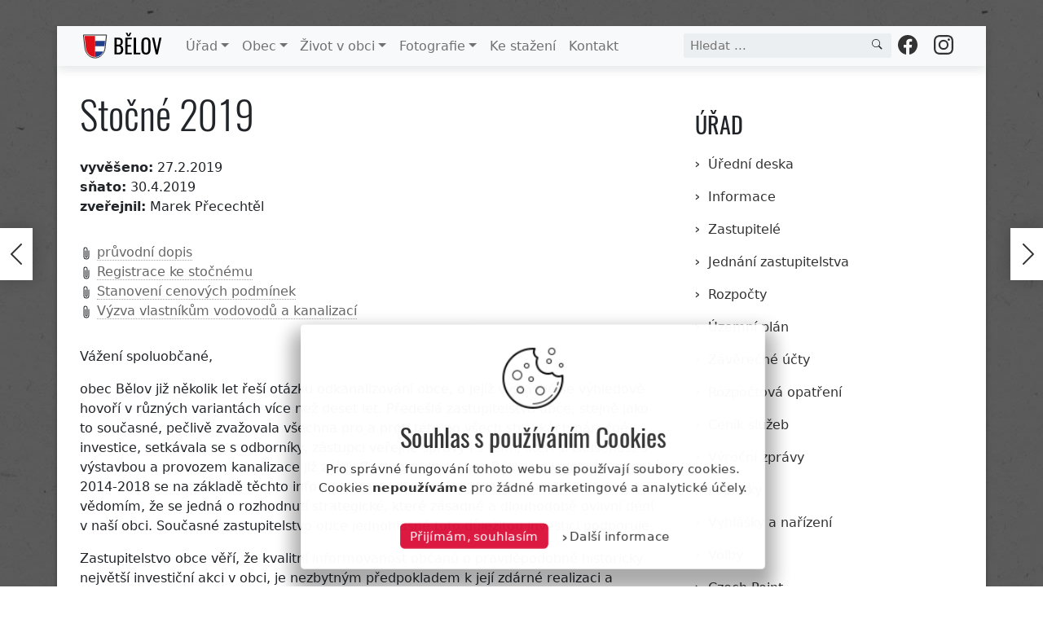

--- FILE ---
content_type: text/html; charset=UTF-8
request_url: https://belov.cz/obec/uredni-deska-dokumenty-archiv/stocne-2019/
body_size: 11129
content:
 

<!doctype html>

<html lang="cz">

<head>  
<!-- Google tag (gtag.js) -->
<script async src='https://www.googletagmanager.com/gtag/js?id=G-P79HMM5XW2'></script>
<script>
  window.dataLayer = window.dataLayer || [];
  function gtag(){dataLayer.push(arguments);}
  gtag('js', new Date());

  gtag('config', 'G-P79HMM5XW2');
</script>
<link rel="canonical" href="https://belov.cz/obec/?p=34177" />  
    <!-- Required meta tags -->
    <meta charset="utf-8">
    <meta name="viewport" content="width=device-width, initial-scale=1">
	
    <meta name="description" content="Obec Bělov, první písemná zmínka 1141, počet obyvatel 315 (1.1.2022)" />
    <meta name="keywords" content="obec, Bělov" />
    <meta name="author" content="Ing. Marek Přecechtěl" />
    <meta name="msapplication-TileColor" content="#603cba" />
    <meta name="theme-color" content="#ffffff" />
    <meta name="viewport" content="width=device-width, initial-scale=1.0" />
	
	<meta property="og:title"        content="Stočné 2019 | Obec Bělov" />
	<meta property="og:url"          content="https://belov.cz/obec/?p=34177" />
	<meta property="og:type"         content="website" />
	<meta property="og:site_name"    content="Obec Bělov" />
	<meta property="og:description"  content="Vážení spoluobčané,



obec Bělov již několik let řeší otázku odkanalizování obce, o jejíž..." />
    <meta property="og:image"        content="https://belov.cz/obec/wp-content/uploads/2018/07/2018-07-11.jpg" />	
	
	<!-- seznam.cz -->
    <link rel="stylesheet" href="https://unpkg.com/leaflet@1.9.2/dist/leaflet.css" integrity="sha256-sA+zWATbFveLLNqWO2gtiw3HL/lh1giY/Inf1BJ0z14=" crossorigin="" />
    <script src="https://unpkg.com/leaflet@1.9.2/dist/leaflet.js" integrity="sha256-o9N1jGDZrf5tS+Ft4gbIK7mYMipq9lqpVJ91xHSyKhg=" crossorigin=""></script>	

    <!-- Bootstrap CSS -->
    <link href="https://belov.cz/obec/wp-content/themes/v6/css/bootstrap.min.css" rel="stylesheet">

    <!-- CSS -->
	
    <link href="https://belov.cz/obec/wp-content/themes/v6/css/style.css?v=2.097" rel="stylesheet">	
	<link href="https://belov.cz/obec/wp-content/themes/v6/css/gutenberg.css?v=1.004" rel="stylesheet">	
    <link href="https://belov.cz/obec/wp-content/themes/v6/css/lightgallery.min.css?v=1.000" rel="stylesheet">	


    <title>Stočné 2019 | Obec Bělov</title>
    <script src="https://belov.cz/obec/wp-includes/js/comment-reply.js"></script>	
		
  </head>
 
<body>

<div class="no-print margin-t2">

    <div id="navbar__top">	

  <div class="menu-border">	
    
    <nav id="navbar_top" class="page-l page-r shadow-menu navbar navbar-expand-lg navbar-light bg-light">

  <div class="container-fluid">	

      <a class="navbar-brand float-left" href="https://belov.cz/obec/" title="Obecní Úřad Bělov">
	  
	  <img src="https://belov.cz/obec/wp-content/themes/v6/images/web-2021-6.svg" width="106" >
	  	    
	  </a> 	 
		
      <button class="navbar-toggler first-button" type="button" data-bs-toggle="collapse" data-bs-target="#navbarNavDropdown" aria-controls="navbarNavDropdown" aria-expanded="false" aria-label="Toggle navigation">
	          
		<div class="animated-hamburger-icon"><span></span><span></span><span></span></div>
	  
      </button>
     
	  <div class="collapse navbar-collapse" id="navbarNavDropdown">
	  
	    <ul class="navbar-nav">
	   <li class="nav-item page-item-1076 dropdown"><a class="nav-link dropdown-toggle" id="navbarDropdown1" role="button" data-bs-toggle="dropdown" aria-expanded="false" href="#">Úřad</a>
<ul class="dropdown-menu menu-animate MenuSlideIn" aria-labelledby="navbarDropdown1">
	<li class="1102"><a class="dropdown-item" href="https://belov.cz/obec/urad/uredni-deska-dokumenty/">Úřední deska</a></li>
	<li class="1080"><a class="dropdown-item" href="https://belov.cz/obec/urad/informace/">Informace</a></li>
	<li class="1078"><a class="dropdown-item" href="https://belov.cz/obec/urad/zastupitele/">Zastupitelé</a></li>
	<li class="2008"><a class="dropdown-item" href="https://belov.cz/obec/urad/jednani-zastupitelstva-obce/">Jednání zastupitelstva</a></li>
	<li class="1721"><a class="dropdown-item" href="https://belov.cz/obec/urad/rozpocet/">Rozpočty</a></li>
	<li class="2067"><a class="dropdown-item" href="https://belov.cz/obec/urad/uzemni-plan/">Územní plán</a></li>
	<li class="1722"><a class="dropdown-item" href="https://belov.cz/obec/urad/zaverecny-ucet/">Závěrečné účty</a></li>
	<li class="26416"><a class="dropdown-item" href="https://belov.cz/obec/urad/rozpoctova-opatreni/">Rozpočtová opatření</a></li>
	<li class="1723"><a class="dropdown-item" href="https://belov.cz/obec/urad/cenik-sluzeb/">Ceník služeb</a></li>
	<li class="38153"><a class="dropdown-item" href="https://belov.cz/obec/urad/vyrocni-zpravy/">Výroční zprávy</a></li>
	<li class="5583"><a class="dropdown-item" href="https://belov.cz/obec/urad/poplatky/">Poplatky</a></li>
	<li class="3281"><a class="dropdown-item" href="https://belov.cz/obec/urad/ozv/">Vyhlášky a nařízení</a></li>
	<li class="7430"><a class="dropdown-item" href="https://belov.cz/obec/urad/volby/">Volby</a></li>
	<li class="11632"><a class="dropdown-item" href="https://belov.cz/obec/urad/czech-point/">Czech Point</a></li>
	<li class="11649"><a class="dropdown-item" href="https://belov.cz/obec/urad/co-mohu-vyridit-na-urade/">Co mohu vyřídit na úřadě</a></li>
	<li class="43553"><a class="dropdown-item" href="https://belov.cz/obec/urad/formulare/">Formuláře</a></li>
	<li class="9946"><a class="dropdown-item" href="https://belov.cz/obec/urad/mas-jizni-hana-o-p-s/">MAS Jižní Haná o. p. s.</a></li>
	<li class="35305"><a class="dropdown-item" href="https://belov.cz/obec/urad/gdpr/">GDPR</a></li>
	<li class="35573"><a class="dropdown-item" href="https://belov.cz/obec/urad/prohlaseni-o-pristupnosti/">Prohlášení</a></li>
	<li class="35583"><a class="dropdown-item" href="https://belov.cz/obec/urad/ochrana-osobnich-udaju/">Ochrana osobních údajů</a></li>
</ul>
</li>
<li class="nav-item page-item-2031 dropdown"><a class="nav-link dropdown-toggle" id="navbarDropdown2" role="button" data-bs-toggle="dropdown" aria-expanded="false" href="#">Obec</a>
<ul class="dropdown-menu menu-animate MenuSlideIn" aria-labelledby="navbarDropdown2">
	<li class="4125"><a class="dropdown-item" href="https://belov.cz/obec/obec/kalendar-akci/">Kalendář akcí</a></li>
	<li class="35261"><a class="dropdown-item" href="https://belov.cz/obec/obec/provoz-arealu/">Bělovský klub</a></li>
	<li class="3396"><a class="dropdown-item" href="https://belov.cz/obec/obec/o-obci/">O obci</a></li>
	<li class="2787"><a class="dropdown-item" href="https://belov.cz/obec/obec/praveke-dejiny/">Pravěké dějiny</a></li>
	<li class="11716"><a class="dropdown-item" href="https://belov.cz/obec/obec/casova-osa-udalosti/">Časová osa událostí</a></li>
	<li class="38805"><a class="dropdown-item" href="https://belov.cz/obec/obec/vyznamne-osobnosti-obce/">Významné osobnosti obce</a></li>
	<li class="2847"><a class="dropdown-item" href="https://belov.cz/obec/obec/pojmenovani-casti-obce/">Místní části obce</a></li>
	<li class="46540"><a class="dropdown-item" href="https://belov.cz/obec/obec/zvonice/">Zvonice</a></li>
	<li class="3187"><a class="dropdown-item" href="https://belov.cz/obec/obec/pomnik-obetem-1-svetove-valky/">Pomník obětem I. s. v.</a></li>
	<li class="46456"><a class="dropdown-item" href="https://belov.cz/obec/obec/belovske-krize/">Bělovské kříže</a></li>
	<li class="4960"><a class="dropdown-item" href="https://belov.cz/obec/obec/umrti/">Úmrtní oznámení</a></li>
	<li class="1851"><a class="dropdown-item" href="https://belov.cz/obec/obec/firmy-a-zivnostnici/">Firmy a živnostníci</a></li>
	<li class="11926"><a class="dropdown-item" href="https://belov.cz/obec/obec/bezpecnost-obce/">Bezpečnost obce</a></li>
	<li class="12532"><a class="dropdown-item" href="https://belov.cz/obec/obec/sireny/">Sirény</a></li>
	<li class="11511"><a class="dropdown-item" href="https://belov.cz/obec/obec/geoportal/">Geoportál</a></li>
	<li class="12920"><a class="dropdown-item" href="https://belov.cz/obec/obec/stavy-hladin/">Stavy hladin</a></li>
	<li class="12975"><a class="dropdown-item" href="https://belov.cz/obec/obec/povodnovy-plan-obce/">Povodňový plán obce</a></li>
</ul>
</li>
<li class="nav-item page-item-35629 dropdown"><a class="nav-link dropdown-toggle" id="navbarDropdown3" role="button" data-bs-toggle="dropdown" aria-expanded="false" href="#">Život v obci</a>
<ul class="dropdown-menu menu-animate MenuSlideIn" aria-labelledby="navbarDropdown3">
	<li class="43273"><a class="dropdown-item" href="https://belov.cz/obec/zivot-v-obci/aktuality/">Aktuality</a></li>
	<li class="4152"><a class="dropdown-item" href="https://belov.cz/obec/zivot-v-obci/cesky-svaz-zen/">Český svaz žen</a></li>
	<li class="1352"><a class="dropdown-item" href="https://belov.cz/obec/zivot-v-obci/knihovna/">Knihovna</a></li>
	<li class="4146"><a class="dropdown-item" href="https://belov.cz/obec/zivot-v-obci/sdh-belov/">SDH Bělov</a></li>
	<li class="4150"><a class="dropdown-item" href="https://belov.cz/obec/zivot-v-obci/spoz-belov/">SPOZ Bělov</a></li>
</ul>
</li>
<li class="nav-item page-item-1155 dropdown"><a class="nav-link dropdown-toggle" id="navbarDropdown4" role="button" data-bs-toggle="dropdown" aria-expanded="false" href="#">Fotografie</a>
<ul class="dropdown-menu menu-animate MenuSlideIn" aria-labelledby="navbarDropdown4">
	<li class="43473"><a class="dropdown-item" href="https://belov.cz/obec/foto/nahodne-fotografie/">Náhodné fotografie</a></li>
	<li class="22566"><a class="dropdown-item" href="https://belov.cz/obec/foto/beseda-s-duchodci/">Beseda s důchodci</a></li>
	<li class="22568"><a class="dropdown-item" href="https://belov.cz/obec/foto/fotbalove-odpoledne/">Fotbalové odpoledne</a></li>
	<li class="22560"><a class="dropdown-item" href="https://belov.cz/obec/foto/kost-slivovice/">Košt slivovice</a></li>
	<li class="22587"><a class="dropdown-item" href="https://belov.cz/obec/foto/lampionovy-pruvod/">Lampionový průvod</a></li>
	<li class="22602"><a class="dropdown-item" href="https://belov.cz/obec/foto/pochuzka-s-medvedem/">Masopust, pochůzka s medvědem</a></li>
	<li class="22558"><a class="dropdown-item" href="https://belov.cz/obec/foto/mikulasska-nadilka/">Mikulášská nadílka</a></li>
	<li class="22575"><a class="dropdown-item" href="https://belov.cz/obec/foto/modelari/">Modeláři</a></li>
	<li class="22605"><a class="dropdown-item" href="https://belov.cz/obec/foto/obecna-skola/">Obecná škola</a></li>
	<li class="22562"><a class="dropdown-item" href="https://belov.cz/obec/foto/obecni-majka/">Obecní májka</a></li>
	<li class="22572"><a class="dropdown-item" href="https://belov.cz/obec/foto/povodne-zaplavy/">Povodně, záplavy, průtrže</a></li>
	<li class="22564"><a class="dropdown-item" href="https://belov.cz/obec/foto/pozarni-soutez/">Požární soutěž</a></li>
	<li class="22570"><a class="dropdown-item" href="https://belov.cz/obec/foto/setkani-veteranu/">Setkání veteránů</a></li>
	<li class="22555"><a class="dropdown-item" href="https://belov.cz/obec/foto/vitani-obcanku/">Vítání občánků</a></li>
</ul>
</li>
<li class="nav-item page-item-1147"><a class="nav-link"href="https://belov.cz/obec/ke-stazeni/">Ke stažení</a></li>
<li class="nav-item page-item-2"><a class="nav-link"href="https://belov.cz/obec/kontakt/">Kontakt</a></li>
	  
      </ul>
	</div>	
	  
         <div id="navbarFlex"">
		  <div class="d-flex"> <!-- d-flex:start -->
	  
<!-- search:start -->        

            <div class="ci-form-search">
			
			  <input id="search-value" type="text" placeholder="Hledat ..."  onkeyup="SearchAutocompleteItems();" autocomplete="off">             
			  
			  <div class="spinner-border spinner-border-sm text-secondary hide" role="status" style="position: absolute; right: 50px; top: 11px;" id="search-status"></div>
			  
			  <div id="search-autocomplete" class="autocomplete-list hide"></div>
			  
			  <div class="ci-search" onclick="SearchSubmit('search-value');">
			
	            <svg xmlns="http://www.w3.org/2000/svg" width="14" height="14" fill="currentColor" class="bi bi-search" viewBox="0 0 18 18">
                <path d="M11.742 10.344a6.5 6.5 0 1 0-1.397 1.398h-.001c.03.04.062.078.098.115l3.85 3.85a1 1 0 0 0 1.415-1.414l-3.85-3.85a1.007 1.007 0 0 0-.115-.1zM12 6.5a5.5 5.5 0 1 1-11 0 5.5 5.5 0 0 1 11 0z"/>
                </svg>		
			  
			  </div>			  
			  
            </div>			
	  
		
<!-- search:end -->			  
	  
	 
	  
<!-- facebook:start -->  		
		
	  <div class="float-right">
	  
	    <div class="ci-btn">
	  
          <a href="https://www.facebook.com/ObecBelov" class="btn-circle" title="Bělov na facebooku" target="_blank">	  
	   
            <svg xmlns="http://www.w3.org/2000/svg" width="24" height="24" fill="currentColor" class="bi bi-facebook" viewBox="0 0 16 16">
            <path d="M16 8.049c0-4.446-3.582-8.05-8-8.05C3.58 0-.002 3.603-.002 8.05c0 4.017 2.926 7.347 6.75 7.951v-5.625h-2.03V8.05H6.75V6.275c0-2.017 1.195-3.131 3.022-3.131.876 0 1.791.157 1.791.157v1.98h-1.009c-.993 0-1.303.621-1.303 1.258v1.51h2.218l-.354 2.326H9.25V16c3.824-.604 6.75-3.934 6.75-7.951z"/>
            </svg>	  
			
	      </a>
		  
	     </div>				  
	  
	  </div>		
		
<!-- facebook:end -->	  
			  
<!-- instagram:start -->  			  

	  <div class="float-right">
	  
  	    <div class="ci-btn">  <!-- ci-btn:start -->
	  
          <a href="https://www.instagram.com/explore/tags/obecbelov/" class="btn-circle" title="Instagram #obecBelov" target="_blank">	  
	  
            <svg xmlns="http://www.w3.org/2000/svg" width="24" height="24" fill="currentColor" class="bi bi-instagram" viewBox="0 0 16 16">
            <path d="M8 0C5.829 0 5.556.01 4.703.048 3.85.088 3.269.222 2.76.42a3.917 3.917 0 0 0-1.417.923A3.927 3.927 0 0 0 .42 2.76C.222 3.268.087 3.85.048 4.7.01 5.555 0 5.827 0 8.001c0 2.172.01 2.444.048 3.297.04.852.174 1.433.372 1.942.205.526.478.972.923 1.417.444.445.89.719 1.416.923.51.198 1.09.333 1.942.372C5.555 15.99 5.827 16 8 16s2.444-.01 3.298-.048c.851-.04 1.434-.174 1.943-.372a3.916 3.916 0 0 0 1.416-.923c.445-.445.718-.891.923-1.417.197-.509.332-1.09.372-1.942C15.99 10.445 16 10.173 16 8s-.01-2.445-.048-3.299c-.04-.851-.175-1.433-.372-1.941a3.926 3.926 0 0 0-.923-1.417A3.911 3.911 0 0 0 13.24.42c-.51-.198-1.092-.333-1.943-.372C10.443.01 10.172 0 7.998 0h.003zm-.717 1.442h.718c2.136 0 2.389.007 3.232.046.78.035 1.204.166 1.486.275.373.145.64.319.92.599.28.28.453.546.598.92.11.281.24.705.275 1.485.039.843.047 1.096.047 3.231s-.008 2.389-.047 3.232c-.035.78-.166 1.203-.275 1.485a2.47 2.47 0 0 1-.599.919c-.28.28-.546.453-.92.598-.28.11-.704.24-1.485.276-.843.038-1.096.047-3.232.047s-2.39-.009-3.233-.047c-.78-.036-1.203-.166-1.485-.276a2.478 2.478 0 0 1-.92-.598 2.48 2.48 0 0 1-.6-.92c-.109-.281-.24-.705-.275-1.485-.038-.843-.046-1.096-.046-3.233 0-2.136.008-2.388.046-3.231.036-.78.166-1.204.276-1.486.145-.373.319-.64.599-.92.28-.28.546-.453.92-.598.282-.11.705-.24 1.485-.276.738-.034 1.024-.044 2.515-.045v.002zm4.988 1.328a.96.96 0 1 0 0 1.92.96.96 0 0 0 0-1.92zm-4.27 1.122a4.109 4.109 0 1 0 0 8.217 4.109 4.109 0 0 0 0-8.217zm0 1.441a2.667 2.667 0 1 1 0 5.334 2.667 2.667 0 0 1 0-5.334z"/>
            </svg>  
	
	      </a>
		  
		</div> <!-- ci-btn:end -->
	  
	  </div> <!-- instagram:end -->  	  
	  
	  </div> <!-- d-flex:end -->
	  
	  </div> <!--navbarFlex:end -->
	  
      </div>  <!-- container-fluid:end -->  
	
    </nav>
	
   </div>  <!-- container:end -->  	
  
</div> <!-- shadow:end -->

</div> <!-- fixed:end -->
  
<div class="page-border margin-b3"> <!-- page border:start -->
  
	
  <div class="container"> <!-- container:begin -->
    <div class="row page-l page-r">
      <div class="col-md-8 post padding-t2">
        <h1 class="display-5">Stočné 2019</h1>
        <ul class="post-nfo3">
         <li>
           <strong>vyvěšeno:</strong> 27.2.2019</li
		 <li>  
           <strong>sňato:</strong> 30.4.2019</li>

  <li>
  

  
  <strong>zveřejnil:</strong>  
  Marek Přecechtěl</li>
<li></li></ul>
<ul class="post-att">
			<li>
			
			<svg xmlns="https://www.w3.org/2000/svg" width="16" height="16" fill="currentColor" class="bi bi-paperclip" viewBox="0 0 16 16">
            <path d="M4.5 3a2.5 2.5 0 0 1 5 0v9a1.5 1.5 0 0 1-3 0V5a.5.5 0 0 1 1 0v7a.5.5 0 0 0 1 0V3a1.5 1.5 0 1 0-3 0v9a2.5 2.5 0 0 0 5 0V5a.5.5 0 0 1 1 0v7a3.5 3.5 0 1 1-7 0V3z"/>
            </svg>
			
			<a href="https://belov.cz/obec/wp-content/uploads/2019/02/2019-02-27-2.docx" title="průvodní dopis (DOCx)" target="_blank">průvodní dopis</a></li> 
			<li>
			
			<svg xmlns="https://www.w3.org/2000/svg" width="16" height="16" fill="currentColor" class="bi bi-paperclip" viewBox="0 0 16 16">
            <path d="M4.5 3a2.5 2.5 0 0 1 5 0v9a1.5 1.5 0 0 1-3 0V5a.5.5 0 0 1 1 0v7a.5.5 0 0 0 1 0V3a1.5 1.5 0 1 0-3 0v9a2.5 2.5 0 0 0 5 0V5a.5.5 0 0 1 1 0v7a3.5 3.5 0 1 1-7 0V3z"/>
            </svg>
			
			<a href="https://belov.cz/obec/wp-content/uploads/2019/02/2019-02-27-3.docx" title="Registrace ke stočnému (DOCx)" target="_blank">Registrace ke stočnému</a></li> 
			<li>
			
			<svg xmlns="https://www.w3.org/2000/svg" width="16" height="16" fill="currentColor" class="bi bi-paperclip" viewBox="0 0 16 16">
            <path d="M4.5 3a2.5 2.5 0 0 1 5 0v9a1.5 1.5 0 0 1-3 0V5a.5.5 0 0 1 1 0v7a.5.5 0 0 0 1 0V3a1.5 1.5 0 1 0-3 0v9a2.5 2.5 0 0 0 5 0V5a.5.5 0 0 1 1 0v7a3.5 3.5 0 1 1-7 0V3z"/>
            </svg>
			
			<a href="https://belov.cz/obec/wp-content/uploads/2019/02/2019-02-27-4.doc" title="Stanovení cenových podmínek  (DOC)" target="_blank">Stanovení cenových podmínek </a></li> 
			<li>
			
			<svg xmlns="https://www.w3.org/2000/svg" width="16" height="16" fill="currentColor" class="bi bi-paperclip" viewBox="0 0 16 16">
            <path d="M4.5 3a2.5 2.5 0 0 1 5 0v9a1.5 1.5 0 0 1-3 0V5a.5.5 0 0 1 1 0v7a.5.5 0 0 0 1 0V3a1.5 1.5 0 1 0-3 0v9a2.5 2.5 0 0 0 5 0V5a.5.5 0 0 1 1 0v7a3.5 3.5 0 1 1-7 0V3z"/>
            </svg>
			
			<a href="https://belov.cz/obec/wp-content/uploads/2019/02/2019-02-27-5.pdf" title="Výzva vlastníkům vodovodů a kanalizací (PDF)" target="_blank">Výzva vlastníkům vodovodů a kanalizací</a></li> </ul>
  
	  <div class="post-style"><!-- wp:paragraph -->
<p>Vážení spoluobčané,</p>
<!-- /wp:paragraph -->

<!-- wp:paragraph -->
<p>obec Bělov již několik let řeší otázku odkanalizování obce, o jejíž výstavbě se výhledově hovoří v různých variantách více než deset let. Předešlá zastupitelstva obce, stejně jako to současné, pečlivě zvažovala všechna pro a proti této po všech stránkách náročné investice, setkávala se s odborníky, zástupci veřejné správy i s těmi, kteří si zkušenost s výstavbou a provozem kanalizace již zažili. Zastupitelstvo obce Bělov ve volebním období 2014-2018 se na základě těchto informací rozhodlo do této investice pustit, a to s vědomím, že se jedná o rozhodnutí strategické, které zásadně a dlouhodobě ovlivní dění v naší obci. Současné zastupitelstvo obce jednohlasně tuto důležitou investici podporuje.</p>
<!-- /wp:paragraph -->

<!-- wp:paragraph -->
<p>Zastupitelstvo obce věří, že kvalitní informovanost občanů o pravděpodobně historicky největší investiční akci v obci, je nezbytným předpokladem k její zdárné realizaci a potřebné spolupráci všech občanů obce Bělov. (celý průvodní dopis naleznete v příloze)</p>
<!-- /wp:paragraph -->

<!-- wp:paragraph -->
<p><strong>„Registrace ke stočnému“ je v příloze.</strong></p>
<!-- /wp:paragraph -->

<!-- wp:paragraph -->
<p>Prosíme všechny majitele rodinných či rekreačních domů o vyplnění „Registrace ke stočnému“ a doručení zpět na obecní úřad nejlépe <strong>do konce měsíce března</strong>.</p>
<!-- /wp:paragraph --></div>
<!-- content:end -->


  <div class="row no-print">
    <div class="col-md-9">
<p class="event-list-meta">
  
  <svg xmlns="http://www.w3.org/2000/svg" width="16" height="16" fill="currentColor" class="bi bi-tags" viewBox="0 0 16 16">
  <path d="M3 2v4.586l7 7L14.586 9l-7-7H3zM2 2a1 1 0 0 1 1-1h4.586a1 1 0 0 1 .707.293l7 7a1 1 0 0 1 0 1.414l-4.586 4.586a1 1 0 0 1-1.414 0l-7-7A1 1 0 0 1 2 6.586V2z"/>
  <path d="M5.5 5a.5.5 0 1 1 0-1 .5.5 0 0 1 0 1zm0 1a1.5 1.5 0 1 0 0-3 1.5 1.5 0 0 0 0 3zM1 7.086a1 1 0 0 0 .293.707L8.75 15.25l-.043.043a1 1 0 0 1-1.414 0l-7-7A1 1 0 0 1 0 7.586V3a1 1 0 0 1 1-1v5.086z"/>
</svg>
  
  <a href="https://belov.cz/obec/c/uredni-deska-dokumenty-archiv/">
    <span class="badge bg-light text-dark">Úřední deska, archiv</span>
  </a> 
  
		<a href="https://belov.cz/obec/tag/poplatky/" class="title">
		  <span class="badge bg-light text-dark">poplatky</span>
		</a> 
		<a href="https://belov.cz/obec/tag/stocne/" class="title">
		  <span class="badge bg-light text-dark">stočné</span>
		</a> </p>
  </div>
  <div class="col-md-3">

<!-- social-share:start -->
<div class="share-box-min no-print">

  <ul class="share-list-min-square">
    <li>
	  <a title="sdílet na Facebooku" href="https://www.facebook.com/sharer.php?u=https%3A%2F%2Fbelov.cz%2Fobec%2F%3Fp%3D34177&amp;image=https://belov.cz/obec/wp-content/uploads/2018/07/2018-07-11.jpg&amp;src=sdkpreparse" target="_blank">
	  
	  <svg version="1.1" xmlns="http://www.w3.org/2000/svg" xmlns:xlink="http://www.w3.org/1999/xlink" width="17" height="17" viewBox="0 0 17 17">
<g>
</g>
	<path d="M12.461 5.57l-0.309 2.93h-2.342v8.5h-3.518v-8.5h-1.753v-2.93h1.753v-1.764c0-2.383 0.991-3.806 3.808-3.806h2.341v2.93h-1.465c-1.093 0-1.166 0.413-1.166 1.176v1.464h2.651z" fill="#000000"></path>
</svg>
	  
	  </a>
	</li>
	
    <li>
	  <a title="sdílet na Twitteru" href="https://twitter.com/intent/tweet?original_referer=https%3A%2F%2Fbelov.cz%2Fobec%2F%3Fp%3D34177&amp;name=Sto%C4%8Dn%C3%A9+2019" target="_blank">
	  
	  <svg version="1.1" xmlns="http://www.w3.org/2000/svg" xmlns:xlink="http://www.w3.org/1999/xlink" width="17" height="17" viewBox="0 0 17 17">
<g>
</g>
	<path d="M15.253 5.038c0.011 0.151 0.011 0.302 0.011 0.454 0 4.605-3.506 9.912-9.913 9.912-1.974 0-3.808-0.572-5.351-1.564 0.281 0.032 0.551 0.042 0.842 0.042 1.629 0 3.127-0.55 4.325-1.488-1.532-0.032-2.815-1.036-3.257-2.417 0.215 0.032 0.431 0.054 0.656 0.054 0.314 0 0.627-0.043 0.918-0.118-1.596-0.324-2.794-1.726-2.794-3.419 0-0.011 0-0.033 0-0.043 0.464 0.258 1.003 0.42 1.575 0.442-0.938-0.626-1.553-1.694-1.553-2.901 0-0.647 0.173-1.241 0.475-1.759 1.715 2.115 4.293 3.496 7.184 3.646-0.055-0.259-0.087-0.529-0.087-0.799 0-1.919 1.554-3.483 3.484-3.483 1.003 0 1.909 0.42 2.546 1.1 0.787-0.151 1.541-0.442 2.211-0.841-0.259 0.809-0.809 1.489-1.532 1.919 0.702-0.075 1.381-0.269 2.007-0.539-0.475 0.69-1.068 1.306-1.747 1.802z" fill="#000000"></path>
</svg>
	  
	  
	  </a>
	</li>
    
	
  </ul>
</div>

<!-- social-share:end -->

    </div>
  </div>
 <div class="no-print padding-t3"> <!-- comment:start -->
<div id="comments" class="comments-area default-max-width ">

	
		<div id="respond" class="comment-respond">
		<h2 id="reply-title" class="comment-reply-title">Váš komentář <small><a rel="nofollow" id="cancel-comment-reply-link" href="/obec/uredni-deska-dokumenty-archiv/stocne-2019/#respond" style="display:none;">Zrušit odpověď na komentář</a></small></h2><form action="https://belov.cz/obec/wp-comments-post.php" method="post" id="commentform" class="comment-form"><p class="comment-notes"><span id="email-notes">Vaše e-mailová adresa nebude zveřejněna.</span> <span class="required-field-message">Vyžadované informace jsou označeny <span class="required">*</span></span></p><textarea placeholder="Komentář" id="comment" name="comment" cols="45" rows="6" maxlength="65525" required="required"></textarea><p class="comment-form-author"><label for="author">Jméno <span class="required">*</span></label> <input id="author" name="author" type="text" value="" size="30" maxlength="245" autocomplete="name" required="required" /></p>
<p class="comment-form-email"><label for="email">E-mail <span class="required">*</span></label> <input id="email" name="email" type="text" value="" size="30" maxlength="100" aria-describedby="email-notes" autocomplete="email" required="required" /></p>
<p class="comment-form-url"><label for="url">Webová stránka</label> <input id="url" name="url" type="text" value="" size="30" maxlength="200" autocomplete="url" /></p>
<p class="comment-form-cookies-consent"><input id="wp-comment-cookies-consent" name="wp-comment-cookies-consent" type="checkbox" value="yes" /> <label for="wp-comment-cookies-consent">Uložit do prohlížeče jméno, e-mail a webovou stránku pro budoucí komentáře.</label></p>
<p class="form-submit">	
			
			  <p>
			    <div class="form-check">
  	              <input class="form-check-input" onchange="GDPRCheckbox(this);" type="checkbox" id="GDPRCheck"> 
			      <label class="form-check-label post" for="GDPRCheck">Ano, beru na vědomí poučení o 
	                <a href="https://belov.cz/obec/urad/ochrana-osobnich-udaju/">zpracování</a> mých osobních údajů.
	              </label>
				</div>
	          </p>
			  
			  <p>
			    <input name="submit" type="submit" id="submit" class="btn btn-danger" value="Odeslat komentář" disabled>
			  </p>
			  
			 <p> 
			Přidáním komentáře souhlasíte s tím, že budete dodržovat základní pravidla slušné výměny názorů. Bude-li se někdo chovat jako sprostý nevychovanec, pokud bude urážet ostatní komentující, nebo bude zanášet diskusi nevyžádanou reklamou, takové příspěvky mažeme. 
			</p>
			
			 <input type='hidden' name='comment_post_ID' value='34177' id='comment_post_ID' />
<input type='hidden' name='comment_parent' id='comment_parent' value='0' />
</p></form>	</div><!-- #respond -->
	
</div><!-- #comments -->
</div> <!-- comment:end -->
  </div>
    <div class="col-sm-4 no-print padding-t3"> 
	
	  <ul class="list-group padding-b0 list-group-flush">
	    <li class="list-group-item-2 padding-t5">
		  <h3 class="mb-1 text-upper">
		    Úřad
		  </h3>
		</li>
	      <li class="list-group-item-2" ><a href="https://belov.cz/obec/urad/uredni-deska-dokumenty/">Úřední deska</a></li>
<li class="list-group-item-2" ><a href="https://belov.cz/obec/urad/informace/">Informace</a></li>
<li class="list-group-item-2" ><a href="https://belov.cz/obec/urad/zastupitele/">Zastupitelé</a></li>
<li class="list-group-item-2" ><a href="https://belov.cz/obec/urad/jednani-zastupitelstva-obce/">Jednání zastupitelstva</a></li>
<li class="list-group-item-2" ><a href="https://belov.cz/obec/urad/rozpocet/">Rozpočty</a></li>
<li class="list-group-item-2" ><a href="https://belov.cz/obec/urad/uzemni-plan/">Územní plán</a></li>
<li class="list-group-item-2" ><a href="https://belov.cz/obec/urad/zaverecny-ucet/">Závěrečné účty</a></li>
<li class="list-group-item-2" ><a href="https://belov.cz/obec/urad/rozpoctova-opatreni/">Rozpočtová opatření</a></li>
<li class="list-group-item-2" ><a href="https://belov.cz/obec/urad/cenik-sluzeb/">Ceník služeb</a></li>
<li class="list-group-item-2" ><a href="https://belov.cz/obec/urad/vyrocni-zpravy/">Výroční zprávy</a></li>
<li class="list-group-item-2" ><a href="https://belov.cz/obec/urad/poplatky/">Poplatky</a></li>
<li class="list-group-item-2" ><a href="https://belov.cz/obec/urad/ozv/">Vyhlášky a nařízení</a></li>
<li class="list-group-item-2" ><a href="https://belov.cz/obec/urad/volby/">Volby</a></li>
<li class="list-group-item-2" ><a href="https://belov.cz/obec/urad/czech-point/">Czech Point</a></li>
<li class="list-group-item-2" ><a href="https://belov.cz/obec/urad/co-mohu-vyridit-na-urade/">Co mohu vyřídit na úřadě</a></li>
<li class="list-group-item-2" ><a href="https://belov.cz/obec/urad/formulare/">Formuláře</a></li>
<li class="list-group-item-2" ><a href="https://belov.cz/obec/urad/mas-jizni-hana-o-p-s/">MAS Jižní Haná o. p. s.</a></li>
<li class="list-group-item-2" ><a href="https://belov.cz/obec/urad/gdpr/">GDPR</a></li>
<li class="list-group-item-2" ><a href="https://belov.cz/obec/urad/prohlaseni-o-pristupnosti/">Prohlášení</a></li>
<li class="list-group-item-2" ><a href="https://belov.cz/obec/urad/ochrana-osobnich-udaju/">Ochrana osobních údajů</a></li>

	    </ul>
		
	</div>
  </div> <!-- row:end -->
</div> <!-- container:end -->
  

<!-- mail-share:start -->
<div class="container no-print"> <!-- container:start -->
<div class="row mail-subscribe"> <!-- row:start -->
<div class="col-sm-3"></div>
<div class="col-sm-12 col-md-6 text-center padding-t2 padding-b2">
<div class="noptin-email-optin-widget ">
<form>
  <label style="display: none;">
    <input type="checkbox" name="noptin_confirm_submit">Are you sure?</label>
		<h2 class="display-6 text-upper">Zasílání novinek</h2><p class="noptin-widget-desc">Nové příspěvky do vaší emailové schránky. Před odesláním Vaší emailové adresy musíte souhlasit s prohlášením o zpracování osobních údajů.</p>		
		<div class="group">
		<input class="noptin-widget-email-input noptin_form_input_email" name="email" type="email" placeholder="Váš email" required="">
		<input id="es_txt_button" class="noptin-widget-submit-input" value="Přhlásit se!" type="submit" disabled>
		</div>
		<div class="noptin_feedback_success"></div>
		<div class="noptin_feedback_error"></div>
		<input class="form-check-input" onchange="GDPRCheckbox2(this);" type="checkbox" id="GDPRCheck2">
  <label for="GDPRCheck2">Ano, beru na vědomí poučení o zpracování <br />mých osobních údajů.</label>
</form>
</div> <!-- noptin-email-optin-widget:end -->
</div> <!-- col:end -->
</div> <!-- row:end -->
</div> <!-- container:end -->
<!-- mail-share:end -->
<div class="container footer-silver"> <!-- container:start -->
<div class="row noprint padding-b1 padding-t1 page-l page-r"> <!-- row:start -->
<div class="col-md-12 col-sm-12">
<h2 class="text-upper display-6 text-center">Komentáře</h2>
</div>
<div class="col-md-4"><ul class="rss-list"><li> <a href="https://belov.cz/obec/aktuality/trikralova-sbirka-17/#comment-22524" title="Tříkrálová sbírka">
<strong>Š.B.</strong> Dobrý den. Škoda,že tříkrálový průvod nepřišel i na náš konec. Vyhlíželi jsme je po...  </a></li><li> <a href="https://belov.cz/obec/aktuality/batuv-kanal-povede-od-hranic-az-do-kromerize/#comment-22109" title="Baťův kanál povede od hranic až do Kroměříže">
<strong>Marek Přecechtěl</strong> Dobrý den, plánovaný rozvoj Baťova kanálu:...  </a></li><li> <a href="https://belov.cz/obec/foto/diamantova-svatba-3/#comment-22084" title="Diamantová svatba">
<strong>Marek Přecechtěl</strong> Píši za rodinu Zapletalovou: Děkujeme všem představitelům obce za úvod...  </a></li><li> <a href="https://belov.cz/obec/aktuality/batuv-kanal-povede-od-hranic-az-do-kromerize/#comment-22077" title="Baťův kanál povede od hranic až do Kroměříže">
<strong>Vrtěl Alois</strong> Mám následující dotaz:můžete mi ukázat celou trasu baťova kanálu až do...  </a></li><li> <a href="https://belov.cz/obec/aktuality/chov-zvirat/#comment-22019" title="Chov zvířat">
<strong>Jiří Přecechtěl</strong> Dobrý den,
asi špatně píši, ale pořád zdůrazňuji a nejenom já...  </a></li></ul></div><div class="col-md-4"><ul class="rss-list"><li> <a href="https://belov.cz/obec/uredni-deska-dokumenty-archiv/opatreni-obecne-povahy-stanoveni-prechodne-upravy-provozu-na-pozemnich-komunikacich-3/#comment-21430" title="Veřejná vyhláška: Dopravní omezení">
<strong>Marek Přecechtěl</strong> Dobrý den, bude průjezdná. Doprava bude upravena dopravními značkami...  </a></li><li> <a href="https://belov.cz/obec/uredni-deska-dokumenty-archiv/opatreni-obecne-povahy-stanoveni-prechodne-upravy-provozu-na-pozemnich-komunikacich-3/#comment-21426" title="Veřejná vyhláška: Dopravní omezení">
<strong>Petra</strong> Dobrý den,cesta pres Bělov nebude průjezdná?
  </a></li><li> <a href="https://belov.cz/obec/aktuality/pozvanka-20-kost-slivovice/#comment-21333" title="Pozvánka: 20. košt slivovice">
<strong>Marek Přecechtěl</strong> Právě odevzdáno 27 vzorků pálenek. Fotografie z posledního ročníku:...  </a></li><li> <a href="https://belov.cz/obec/aktuality/pozvanka-20-kost-slivovice/#comment-21327" title="Pozvánka: 20. košt slivovice">
<strong>Marek Přecechtěl</strong> Dobrý den, ano, tombola, hudba. Po skončení volná zábava.
  </a></li><li> <a href="https://belov.cz/obec/aktuality/pozvanka-20-kost-slivovice/#comment-21314" title="Pozvánka: 20. košt slivovice">
<strong>Šárka B.</strong> Dobrý den. Můžu se zeptat,zda bude na akci nějaký program,hudba,tombola apod?...  </a></li></ul></div><div class="col-md-4"><ul class="rss-list"><li> <a href="https://belov.cz/obec/aktuality/harmonogram-praci/#comment-21001" title="Harmonogram prací, uzavírky, informace">
<strong>Jiří Přecechtěl</strong> Ano
  </a></li><li> <a href="https://belov.cz/obec/aktuality/harmonogram-praci/#comment-21000" title="Harmonogram prací, uzavírky, informace">
<strong>Petra</strong> Takže ještě je tam technika a dělají se nějaké dodělávky jestli chápu správně,tak s...  </a></li><li> <a href="https://belov.cz/obec/aktuality/harmonogram-praci/#comment-20999" title="Harmonogram prací, uzavírky, informace">
<strong>Jiří Přecechtěl</strong> Dobrý den, od 31.10.2024 je silnice III/36740 &#8211; průjezdná obcí...  </a></li><li> <a href="https://belov.cz/obec/aktuality/harmonogram-praci/#comment-20998" title="Harmonogram prací, uzavírky, informace">
<strong>Petra</strong> Dobrý den, prosím, už je cesta průjezdná?
  </a></li><li> <a href="https://belov.cz/obec/aktuality/harmonogram-praci/#comment-20865" title="Harmonogram prací, uzavírky, informace">
<strong>Marek Přecechtěl</strong> Dobrý den,
Poslední zpráva je, že komunikace bude průjezdná v celé...  </a></li></ul></div></div> <!-- row:end -->
</div> <!-- container:end -->
<div class="container">
<div class="post-nav-fixed no-print"> <!-- prev_next_fixed -->

<a href="https://belov.cz/obec/?p=33710" class="post-nav-prev" title="Plnění rozpočtu DSO">

  <div class="post-nav-next-chevron-left">
    <svg xmlns="http://www.w3.org/2000/svg" width="32" height="32" fill="currentColor" class="bi bi-chevron-left" viewBox="0 0 16 16">
    <path fill-rule="evenodd" d="M11.354 1.646a.5.5 0 0 1 0 .708L5.707 8l5.647 5.646a.5.5 0 0 1-.708.708l-6-6a.5.5 0 0 1 0-.708l6-6a.5.5 0 0 1 .708 0z"/>
    </svg>
  </div>


<div class="headline">
<img alt="Plnění rozpočtu DSO" width="60" height="60" src="https://belov.cz/obec/cache-v6/crop/100/2019-01-26-1-100-100.jpg"><div>Plnění rozpočtu DSO
</div>
</div>
</a>
<a href="https://belov.cz/obec/?p=34428" class="post-nav-next" title="Vyvěšení aktualizovaného seznamu neznámých vlastníků">
  <div class="headline">
  <img alt="Vyvěšení aktualizovaného seznamu neznámých vlastníků" width="60" height="60" src="https://belov.cz/obec/cache-v6/crop/100/2019-04-02-100-100.jpg">        <div>Vyvěšení aktualizovaného seznamu neznámých...</div>
</div>

<div class="post-nav-next-chevron-right">
  <svg xmlns="http://www.w3.org/2000/svg" width="32" height="32" fill="currentColor" class="bi bi-chevron-right" viewBox="0 0 16 16">
  <path fill-rule="evenodd" d="M4.646 1.646a.5.5 0 0 1 .708 0l6 6a.5.5 0 0 1 0 .708l-6 6a.5.5 0 0 1-.708-.708L10.293 8 4.646 2.354a.5.5 0 0 1 0-.708z"/>
  </svg>
</div>

</a></div> <!-- prev_next_fixed:end -->
</div> <!-- container:end -->
	
    <!-- javascript:start -->
    <script id="noptin_front-js-extra">
    var noptin = {"ajaxurl":"https:\/\/belov.cz\/obec\/wp-admin\/admin-ajax.php","nonce":"50eed9c1f1","cookie":"","cookie_path":"\/obec\/"};
    var noptin = {"ajaxurl":"https:\/\/belov.cz\/obec\/wp-admin\/admin-ajax.php","nonce":"50eed9c1f1","cookie":"","cookie_path":"\/obec\/"};
    </script>	
	
    <script src="https://belov.cz/obec/wp-content/themes/v6/js/jquery-3.5.1.min.js"></script>	
	<script src="https://belov.cz/obec/wp-content/themes/v6/js/masonry.pkgd.min.js"></script>		
    <script src="https://belov.cz/obec/wp-content/themes/v6/js/bootstrap.bundle.min.js"></script>
    <script src="https://belov.cz/obec/wp-content/themes/v6/js/lightgallery-all.min.js"></script>		
    <script src="https://belov.cz/obec/wp-content/themes/v6/js/owl.carousel.min.js"></script>			
    <script src="https://belov.cz/obec/wp-content/themes/v6/js/imagesloaded.min.js"></script>			
    <script src="https://belov.cz/obec/wp-content/themes/v6/js/misc.js?v=1.197"></script>	
    <script src="https://belov.cz/obec/wp-content/plugins/newsletter-optin-box/includes/assets/js/dist/frontend.js?ver=1606041735" id="noptin_front-js"></script>	
    <!-- javascript:end -->
	


<!-- TopButton:start -->
<a class="no-print" href="#top" onclick="topFunction();" id="TopBtn" title="nahoru" class="fade-out">
<svg xmlns="http://www.w3.org/2000/svg" width="24" height="24" fill="currentColor" class="bi bi-chevron-up" viewBox="0 0 16 16">
  <path fill-rule="evenodd" d="M7.646 4.646a.5.5 0 0 1 .708 0l6 6a.5.5 0 0 1-.708.708L8 5.707l-5.646 5.647a.5.5 0 0 1-.708-.708l6-6z"/>
</svg>
</a>
<!-- TopButton:end -->

<!-- container:start -->

<div class="container footer-darker no-print"> 

<div class="row padding-b1 page-l page-r"> 

<div class="col-sm-9 padding-t1"> 

Ilustrační fotografie Copyright (c) <a href="https://www.123rf.com/"  target="_blank">123RF Stock Photos</a>, <a href="https://unsplash.com/"  target="_blank">unsplash.com</a><br />


Web (c) OÚ Bělov | 

<a href="https://belov.cz/obec/urad/prohlaseni-o-pristupnosti/">Prohlášení o přístupnosti webu</a> | 

<a href="https://belov.cz/obec/urad/ochrana-osobnich-udaju/">Ochrana osobních údajů</a> | 

<a href="https://belov.cz/obec/wp-admin/">Administrace</a>

</div> 

<div class="col-sm-3 padding-t1">
  <a href="https://www.edb.cz/" class="no-border" target="_blank">
    <img src="https://belov.cz/obec/wp-content/themes/v6/images/logo-evropska-databanka.png" title="Evropská Databanka" alt="Evropská Databanka" class="max-img">
  </a>
</div>

</div> 

</div> <!-- container:end -->

</div> <!-- page border:end -->


<!-- cookies notice:start -->
<div id="cookies-container"> <!-- container:start -->

   <div id="cookies-dialog">
	
		<div class="cookies-body">
		
		    <img src="https://belov.cz/obec/wp-content/themes/v6/images/ico-cookie-100.png"> 
			<h3 class="cookies-title">Souhlas s používáním Cookies</h3>
			
			<p class="small">Pro správné fungování tohoto webu se používají soubory cookies.<br />
			Cookies <strong>nepoužíváme</strong> pro žádné marketingové a analytické účely.</p>
				
		</div>
		
		<div class="cookies-footer"> <!-- cookies_accept:start -->	
			<span onclick="AcceptCookies();" class="cookies-btn">Přijímám, souhlasím</span>
		    <a href="https://belov.cz/obec/urad/prohlaseni-o-pristupnosti/">Další informace</a>
		</div> <!-- cookies_accept:end -->		
		
	</div>
	
</div> <!-- container:end -->
<!-- cookies notice:end -->

</body>
</html>


--- FILE ---
content_type: application/javascript
request_url: https://belov.cz/obec/wp-content/themes/v6/js/misc.js?v=1.197
body_size: 3236
content:
var $SearchResult = [];

function scrollFunction() {

	if (document.body.scrollTop > 150 || document.documentElement.scrollTop > 150) {
    	document.getElementById("TopBtn").classList.remove("out");
    	document.getElementById("TopBtn").classList.add("in");			
  	} else {
    	document.getElementById("TopBtn").classList.add("out");
    	document.getElementById("TopBtn").classList.remove("in");		
  	}
	
   if (document.documentElement.scrollTop > 150) {
        document.getElementById('navbar__top').classList.add('navbar-fixed-top');
        // add padding top to show content behind navbar
        navbar_height = document.querySelector('.navbar').offsetHeight;
        document.body.style.paddingTop = navbar_height + 'px';
      } else {
        document.getElementById('navbar__top').classList.remove('navbar-fixed-top');
         // remove padding top from body
        document.body.style.paddingTop = '0';
      } 	
}

function topFunction() {
	document.body.scrollTop = 0; // For Safari
  	document.documentElement.scrollTop = 0; // For Chrome, Firefox, IE and Opera
}	

function GDPRCheckbox(element) {
	document.getElementById("submit").disabled = !element.checked;
}

function GDPRCheckbox2(element) {
	document.getElementById("es_txt_button").disabled = !element.checked;
}

function getUrlVars() {
    var vars = {};
    var parts = window.location.href.replace(/[?&]+([^=&]+)=([^&]*)/gi, function(m,key,value) {
        vars[key] = value;
    });
    return vars;
}

function GetUrlValue(VarSearch){
    var SearchString = window.location.search.substring(1);
    var VariableArray = SearchString.split('&');
    for(var i = 0; i < VariableArray.length; i++){
        var KeyValuePair = VariableArray[i].split('=');
        if(KeyValuePair[0] == VarSearch){
            return KeyValuePair[1];
        }
    }
}

function isNumKey(evt){
	"use strict"; 
    var charCode = (evt.which) ? evt.which : evt.keyCode;
	var $rok = getUrlVars()["y"];
	var $foo;
	
	if (charCode === 13 ) { 
		
		$foo = '?page=' + document.querySelector('#PageNum').value;
		if ($rok !== undefined) { $foo += '&y=' + $rok; }
		
		window.location = $foo;
	}
	
    if (charCode > 31 && (charCode < 48 || charCode > 57)) { return false; }
    return true;
}

var keyPressTimeout, keyPressTimeoutSearch;

function SearchSimple() {

	$submitData = document.getElementById("search-simple-value").value;
	console.log($submitData);
	
    var $x = event.code;
	
    if ( ('Enter' == $x ) || ('NumpadEnter' == $x ) ) { 
		SearchSubmit("search-simple-value"); 
	}	
	
}

function SearchAutocomplete() {
	
	$submitData = document.getElementById("search-value").value;
	console.log($submitData);
	
    var $x = event.code;	
	
	if ( ('Escape' == $x ) ) { $submitData = '';     
        document.getElementById("search-autocomplete").classList.add("hide");
		document.getElementById("search-value").value = '';					  
	}
	else if ( ('Enter' == $x ) || ('NumpadEnter' == $x ) ) { 
		SearchSubmit("search-value") ; 
	}

	if ($submitData.length<1) { 
		document.getElementById("search-autocomplete").style.display = 'none'; 
	} else {
		document.getElementById("search-autocomplete").style.display = 'block'; 					
		document.getElementById("search-autocomplete").innerHTML  = '<span class="text-center padding-t1 small top">Výsledek hledání ... </span><div class="search-spinner"><div class="spinner-border" role="status"><span class="visually-hidden">Loading...</span></div></div> <span class="text-center small bottom"></span>';
		
        clearTimeout(keyPressTimeoutSearch);
        keyPressTimeoutSearch = setTimeout( function() {

          $.ajax({
            type: 'POST',
            dataType: 'text',  
            data: { q: $submitData },
            url: 'https://belov.cz/obec/wp-content/themes/v6/inc-LiveSearch.php', 
            success: function(result) { 
			  document.getElementById("search-autocomplete").innerHTML  = '<span class="text-center small padding-t1 top">Výsledek hledání ... </span>'+result+'<span class="text-center small bottom"><a class="btn btn-sm btn-outline-secondary" href="#" onclick="SearchSubmit('+"'search-value'"+');">více ...</a></span>'; 
		    } 
          }); 
		}, 500); 		
				
	}
	
}

function AutocompleteFocus() {
    var $x = event.code;	
	console.log('>> '+$x);	
	
    scrollTop = window.pageYOffset || document.documentElement.scrollTop;
    scrollLeft = window.pageXOffset || document.documentElement.scrollLeft;
    window.onscroll = null;						
	
    if (('ArrowDown' == $x)&&(window.SearchAutocomplete == 1)&&(window.SearchAutocompleteF<5)) {	
        window.onscroll = function() { window.scrollTo(scrollLeft, scrollTop); };		
		window.SearchAutocompleteF ++;		
		console.log('focus'+window.SearchAutocompleteF);		
		document.getElementById("autocomplete-item-"+window.SearchAutocompleteF).focus();		
		event.code = null;
	}  else if (('ArrowUp' == $x)&&(window.SearchAutocomplete == 1)&&(window.SearchAutocompleteF>0)) {	

        window.onscroll = function() { window.scrollTo(scrollLeft, scrollTop); };		
		window.SearchAutocompleteF --;		
		console.log('focus'+window.SearchAutocompleteF);		
		document.getElementById("autocomplete-item-"+window.SearchAutocompleteF).focus();		
		event.code = null;
	}	
	
}

function SearchAutocompleteItems() {
	
	var $submitData;
	$submitData = document.getElementById("search-value").value;
	/* console.log($submitData);*/
	
    var $x = event.code;	
	console.log($x);
    scrollTop = window.pageYOffset || document.documentElement.scrollTop;
    scrollLeft = window.pageXOffset || document.documentElement.scrollLeft;	
	
	if ( ('Escape' == $x ) ) { 
		$submitData = '';     
        document.getElementById("search-status").classList.add("hide");
		document.getElementById("search-value").value = '';		
	    window.SearchAutocomplete = 0;
	} else if ( ('Enter' == $x ) || ('NumpadEnter' == $x ) ) { 
		SearchSubmit("search-value") ; 
	}  else if (('ArrowDown' == $x)&&(window.SearchAutocomplete == 1)) {	
        window.onscroll = function() { window.scrollTo(scrollLeft, scrollTop); };				
		window.SearchAutocompleteF ++;		
		console.log('focus'+window.SearchAutocompleteF);		
		document.getElementById("autocomplete-item-"+window.SearchAutocompleteF).focus();		
	}  else if (('ArrowUp' == $x)&&(window.SearchAutocomplete == 1)) {	
        window.onscroll = function() { window.scrollTo(scrollLeft, scrollTop); };				
		window.SearchAutocompleteF --;		
		console.log('focus'+window.SearchAutocompleteF);		
		document.getElementById("autocomplete-item-"+window.SearchAutocompleteF).focus();		
	}  else {
		
		document.getElementById("search-status").classList.remove("hide");
		
		$.ajax({
            type: "POST",
            dataType: "html",  
            data: { q: $submitData },
            url: 'https://belov.cz/obec/wp-content/themes/v6/AjaxAutocomplete.php', 
            success: function(result) { 
				
				if (result.length > 3) {
                   document.getElementById("search-autocomplete").classList.remove("hide");
                   document.getElementById("search-autocomplete").innerHTML = result;
				   window.SearchAutocomplete = 1;
				   window.SearchAutocompleteF = -1;
				}
				
				document.getElementById("search-status").classList.add("hide");
		    
			}  // success
          }); 
	}	
	
}

function LiveSearchResult(submitData,$object) {
	
"use strict";  
clearTimeout(keyPressTimeout);
console.log( submitData );

keyPressTimeout = setTimeout( function() {

$.ajax({
	
   type: 'POST',
   dataType: 'text',  
   data: { q: submitData },
   url: 'https://belov.cz/obec/wp-content/themes/v6/inc-live-search.php', 
   beforeSend: function () { },
   error: function() {  },
   success: function(result) { $($object).html('<div id="live-search">'+result+'</div>'); } 
}); }, 500);  

}

function SearchSubmit($obj) {
	"use strict"; 
	
	 window.location.href = "https://www.belov.cz/obec/?q="+document.getElementById($obj).value;	
}

function LiveSearchSubmit() {
	"use strict"; 
	
	 window.location.href = "https://www.belov.cz/obec/?q="+document.getElementById("q").value;	
}

function LiveSearchBtn2() {
	"use strict"; 
	
	/* console.log('LiveSearchBtn2 '+document.getElementById("SearchInput").value); */
	 window.location.href = "https://www.belov.cz/obec/?q="+document.getElementById("SearchInput").value;
}

function setCookie(cname, cvalue, exdays) {
  var d = new Date();
  d.setTime(d.getTime() + (exdays * 24 * 60 * 60 * 1000));
  var expires = "expires="+d.toUTCString();
  document.cookie = cname + "=" + cvalue + ";" + expires + ";path=/";
}

function getCookie(cname) {
  var name = cname + "=";
  var ca = document.cookie.split(';');
  for(var i = 0; i < ca.length; i++) {
    var c = ca[i];
    while (c.charAt(0) == ' ') {
      c = c.substring(1);
    }
    if (c.indexOf(name) == 0) {
      return c.substring(name.length, c.length);
    }
  }
  return "";
}

function AcceptCookies() {
  console.log('AcceptCookies');
  document.getElementById("cookies-dialog").classList.remove("in");	
  document.getElementById("cookies-dialog").classList.add("out");
  setCookie('belov_eu_cookies',1,365);
	
}

jQuery(document).ready(function($) {
	
    "use strict";  	
	window.SearchAutocomplete = 0;	
	window.onscroll = function() {scrollFunction()};
	
	/* cookie dialog */
	if (getCookie('belov_eu_cookies') !== "1") {	
		document.getElementById("cookies-dialog").classList.add("in");	
		document.getElementById("cookies-dialog").classList.remove("out");
	} else {
		document.getElementById("cookies-container").classList.add("hide");
	}

	$("#lightgallery").lightGallery({ rotate: false, thumbnail:true, showThumbByDefault: false }); 
	$(".wp-block-gallery").lightGallery({ rotate: false, thumbnail:false, selector: 'a', showThumbByDefault: false }); 
	$(".wp-block-image").lightGallery({ rotate: false, thumbnail:false, selector: 'a', showThumbByDefault: false }); 	
	
	$(".wp-lightgallery").lightGallery({ rotate: false, thumbnail:false, selector: 'a', showThumbByDefault: false }); 		
	
    $('.post-gallery-masonry').masonry({
      // options
      itemSelector: '.grid-item',  
      gutter: 0,
      isOriginTop: true,
      isOriginLeft: true,
      isFitWidth: true, 
      isInitLayout: true,
      columnWidth: 15,
      isResizeBound: true
    }).imagesLoaded(function() {
      $('.post-gallery-masonry').masonry('layout');	
    });
	
    setTimeout(function(){ 	

	  $('.post-gallery-masonry').masonry({
        // options
        itemSelector: '.grid-item',  
        gutter: 0,
        isOriginTop: true,
        isOriginLeft: true,
        isFitWidth: true, 
        isInitLayout: true,
        columnWidth: 10,
        isResizeBound: true
      }).imagesLoaded(function() {
        $('.post-gallery-masonry').masonry('layout');	
      });
	
    },500);	
	
	$('.post-gallery-masonry').on( 'layoutComplete', MasonryOnLayout );
	
    function MasonryOnLayout() {	
      console.log('Masonry layout done');
	  document.getElementById('PhotoLoader').style.display = 'none';
    }	
	
    $('#SearchModal').on('shown.bs.modal', function () {
	  "use strict";  
      $('#q').focus();
    });	
	
	
  var owlcal = $("#owl-cal");
    owlcal.owlCarousel({
      nav: true,
      startPosition: 4,
	  pagination : false,
	  dots: false,
	  dotsEach : false,
	  autoplay : false,
	  singleItem : false,
      autoplayHoverPause : true,
	  autoplayTimeout : 7500,
      itemsCustom: [[0, 1], [400, 1], [700, 2], [1000, 3], [1200, 4], [1600, 4]],
	  navigationText: ["", ""],
      responsiveClass: true,	
      responsive : {
		0 : {
        items: 1
		},
		640 : {
        items: 2
		},
		980 : {
        items: 3    
		},
		1180 : {
        items: 4
		}
	}
	
  }); 
	
  // ajax feed
  var myObj = document.getElementById("FooterSDH");	
	
  if (myObj) {
	  
     $.ajax({
	   type: 'POST',
       dataType: 'text',  
       data: { url: 'https://belov.cz/sdh/?feed=rss2' },
	   url: 'https://belov.cz/obec/wp-content/themes/v6/AjaxFeed.php', 
       success: function($res) { 
		   document.getElementById("FooterSDH").innerHTML = $res;
	   } 
	 });
	  
     $.ajax({
	   type: 'POST',
       dataType: 'text',  
       data: { url: 'https://belov.cz/knihovna/?feed=rss2&cat=8,3,11' },
	   url: 'https://belov.cz/obec/wp-content/themes/v6/AjaxFeed.php', 
       success: function($res) { 
		   document.getElementById("FooterKnihovna").innerHTML = $res;
	   } 
	 });	  
	  
 
  }
 	
	
  $(window).click(function() {
    document.getElementById("search-autocomplete").classList.add("hide");
	window.SearchAutocomplete = 0;
  });

  $('#search-autocomplete').click(function(event){
   //  $("#AutocompleteList").empty();
  });	
	
  $('.first-button').on('click', function () {

    $('.animated-hamburger-icon').toggleClass('open');
  });	
	
		
});